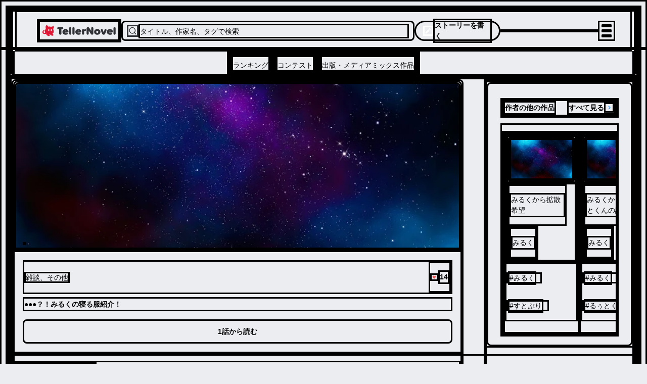

--- FILE ---
content_type: application/javascript; charset=UTF-8
request_url: https://teller.jp/_next/static/chunks/app/layout-a762810b036df643.js
body_size: 4820
content:
(self.webpackChunk_N_E=self.webpackChunk_N_E||[]).push([[3185],{89257:function(e,t,r){Promise.resolve().then(r.t.bind(r,88003,23)),Promise.resolve().then(r.bind(r,45038)),Promise.resolve().then(r.bind(r,52659)),Promise.resolve().then(r.bind(r,60736)),Promise.resolve().then(r.bind(r,24668)),Promise.resolve().then(r.t.bind(r,2778,23))},82579:function(e,t,r){"use strict";r.d(t,{z:function(){return s}});var n=r(2265),o=r(46175),i=r(66410);let s=()=>({notify:(0,n.useCallback)((e,t,r)=>{(0,o.ZP)(e,{position:"bottom-center",style:{padding:"8px 16px",color:i.Il.PRIMARY,textAlign:"center",backgroundColor:(()=>{switch(t){case"info":return i.Il.TINT;case"error":return i.Il.RED;default:return i.Il.GREY}})(),borderRadius:"4px"},...r})},[])})},48599:function(e,t,r){"use strict";r.d(t,{G4:function(){return l},RQ:function(){return a}});var n=r(3730),o=r(2265),i=r(82579);let s="login-success",a=()=>{try{sessionStorage.setItem(s,"1")}catch(e){}},l=e=>{let{children:t}=e,{notify:r}=(0,i.z)();return(0,o.useEffect)(()=>{try{if("undefined"==typeof sessionStorage)return;"1"===sessionStorage[s]&&(r("ログインしました","info"),sessionStorage.removeItem(s))}catch(e){}},[r]),(0,n.tZ)(n.HY,{children:t})}},45038:function(e,t,r){"use strict";r.d(t,{JotaiProvider:function(){return i}});var n=r(3730),o=r(92964);let i=e=>{let{children:t}=e;return(0,n.tZ)(o.zt,{children:t})}},52659:function(e,t,r){"use strict";r.d(t,{NextAuthProvider:function(){return b}});var n=r(3730),o=r(80605),i=r(48599),s=r(72107),a=r(99376),l=r(2265),u=r(58501),c=r(76575),d=r(70061),_=r(65607);let f=()=>{if(void 0!==window)return new d.M(window.navigator.userAgent).getResult()},v=()=>{var e,t,r;let n=[],o=f(),i=null==o?void 0:null===(e=o.os)||void 0===e?void 0:e.name;i&&n.push({key:"os_name",value:i});let s=null==o?void 0:null===(t=o.os)||void 0===t?void 0:t.version;s&&n.push({key:"os_version",value:s});let a=null==o?void 0:null===(r=o.device)||void 0===r?void 0:r.model;return a&&n.push({key:"hardware_model",value:a}),n.map(e=>{let{key:t,value:r}=e;return"".concat(t,":").concat(r)}).join(";")},h="__tn_dvcid__",E=async()=>{let e=await (0,_.W)(h);if(!e){let e=crypto.randomUUID();return await (0,_.P)(h,e),e}return e},S=e=>"".concat("__tn_is-registered-device","-").concat(e),m=async e=>{let t=await (0,_.W)(S(e));return null!=t&&t},w=async e=>{await (0,_.P)(S(e),!0)};var I=r(9552),p=r(69097);let g=e=>{let{children:t}=e,r=(0,a.usePathname)();return!r||r.startsWith("/auth/")?(0,n.tZ)(n.HY,{children:t}):(0,n.tZ)(R,{children:t})},R=e=>{let{children:t}=e,{redirectionPath:r}=(0,p.F)(),{data:i,status:a}=(0,o.useSession)(),d=i||void 0,_=(0,l.useRef)(d),f=(0,l.useRef)(a);return(0,l.useEffect)(()=>{_.current=d,f.current=a},[d,a]),(0,l.useEffect)(()=>{let e=async e=>{try{if("loading"===f.current)return;let t=_.current,n=decodeURIComponent(null!=r?r:"/");if(!e.isAnonymous&&!await m(e.uid)){let t=await E(),r=v();await (0,I.wA)(t,r),await w(e.uid)}t&&e&&(e.uid!==t.uid||e.email&&e.email!==t.email)?(await (0,o.signOut)({redirect:!1}),await (0,c.l)(e,void 0,{redirect:!0,callbackUrl:n})):t||await (0,c.l)(e,!0,{redirect:!0,callbackUrl:n})}catch(e){console.log(e)}},t=u.lX.onAuthStateChanged(async t=>{if(t)e(t);else if(!t)try{let t=await (0,s.XB)(u.lX);e(t.user)}catch(e){console.log(e)}});return()=>t()},[]),(0,n.tZ)(n.HY,{children:t})};var P=r(37423),A=r(49465),y=r(34892),N=r(71587);let O=()=>(0,N.L)({request_list:[{request_id:"fetch-teller-user",me_request:{require_user:{require_name:!0,require_thumbnail:{require_serving_url:!0},require_followee:{cursor:{require_cursor_info:{require_total_count:!0}}},require_follower:{cursor:{require_cursor_info:{require_total_count:!0}}},require_searchable_story_count:!0,require_vip_status:!0},require_show_sensitive:!0}}]}).then(e=>{var t;return null===(t=e.response_list[0])||void 0===t?void 0:t.me}).then(e=>{var t,r,n,o,i,s,a,l,u,c;let d=null==e?void 0:e.user;return{name:null!==(s=null==d?void 0:d.name)&&void 0!==s?s:"",thumbnail:null!==(a=null==d?void 0:null===(t=d.thumbnail)||void 0===t?void 0:t.serving_url)&&void 0!==a?a:null,followeesCount:null!==(l=null==d?void 0:null===(n=d.followee_page)||void 0===n?void 0:null===(r=n.cursor)||void 0===r?void 0:r.total_count)&&void 0!==l?l:0,followersCount:null!==(u=null==d?void 0:null===(i=d.follower_page)||void 0===i?void 0:null===(o=i.cursor)||void 0===o?void 0:o.total_count)&&void 0!==u?u:0,searchableStoryCount:null!==(c=null==d?void 0:d.searchable_story_count)&&void 0!==c?c:0,isVipUser:(null==d?void 0:d.vip_status)===y._1.VIP_STATUS_VIP||(null==d?void 0:d.vip_status)===y._1.VIP_STATUS_IN_TRIAL,showSensitive:(null==e?void 0:e.show_sensitive)?e.show_sensitive===y.cW.SHOW_SENSITIVE_NOT_BLOCK_AND_LIST:null}}),T=e=>{let{children:t}=e,{session:r,update:o}=(0,A.X)(),i=(0,l.useCallback)(e=>{let t=null==r?void 0:r.tellerUser;t&&(e.name!==t.name||e.thumbnail!==t.thumbnail||e.followeesCount!==t.followeesCount||e.followersCount!==t.followersCount||e.searchableStoryCount!==t.searchableStoryCount||e.isVipUser!==t.isVipUser||e.showSensitive!==t.showSensitive)&&o({tellerUser:{...t,...e}})},[null==r?void 0:r.tellerUser,o]);return(0,P.ZP)((null==r?void 0:r.tellerUser)&&!r.isAnonymous?"get-teller-user":null,O,{onSuccess:i}),(0,n.tZ)(n.HY,{children:t})},b=e=>{let{children:t}=e;return(0,n.tZ)(o.SessionProvider,{refetchOnWindowFocus:!1,children:(0,n.tZ)(g,{children:(0,n.tZ)(T,{children:(0,n.tZ)(i.G4,{children:t})})})})}},60736:function(e,t,r){"use strict";r.r(t),r.d(t,{SendReadingProgressProvider:function(){return d}});var n=r(3730),o=r(99376),i=r(2265),s=r(37423),a=r(13902),l=r(38452),u=r(58501);let c=async()=>{let e=await (0,u.V)();return await (null==e?void 0:e.getIdToken())||null},d=e=>{let{children:t}=e,r=(0,o.usePathname)(),u=(0,i.useRef)(null),{data:d}=(0,s.ZP)("firebase-token",c,{refreshInterval:3e5,revalidateOnFocus:!1,revalidateOnReconnect:!1}),_=(0,i.useCallback)(()=>{let e=a.L.getProgress();e&&0!==e.progress&&d&&(e.isFinish||(0,l.WG)("story_read_leave",e),fetch("".concat("".concat("https://server-api.teller.jp","/twirp"),"/me.MeService/UpdateReadingProgress"),{method:"POST",headers:{"Content-Type":"application/json",Authorization:"Bearer ".concat(d)},body:JSON.stringify({story_id:e.storyId,index:e.progress}),keepalive:!0}).catch(e=>{console.error("Failed to send reading progress:",e)}),a.L.clear())},[d]);return(0,i.useEffect)(()=>(u.current=r,()=>{_()}),[r,_]),(0,i.useEffect)(()=>{let e=()=>{_()},t=()=>{"hidden"===document.visibilityState&&_()};return window.addEventListener("beforeunload",e),document.addEventListener("visibilitychange",t),()=>{window.removeEventListener("beforeunload",e),document.removeEventListener("visibilitychange",t)}},[_]),(0,n.tZ)(n.HY,{children:t})}},24668:function(e,t,r){"use strict";r.r(t),r.d(t,{SystemNotificationProvider:function(){return i}});var n=r(3730),o=r(46175);let i=e=>{let{children:t}=e;return(0,n.BX)(n.HY,{children:[t,(0,n.tZ)(o.x7,{children:e=>(0,n.tZ)(o.$x,{toast:e,style:{...e.style,animation:e.visible?"enter 0.2s ease-out":"leave 0.2s forwards ease-out"}})})]})}},9552:function(e,t,r){"use strict";r.d(t,{F6:function(){return u},P_:function(){return l},t8:function(){return a},w3:function(){return c},wA:function(){return d},wV:function(){return s}});var n=r(14164),o=r(90070);let i="/mutation.MutationService",s=async e=>await (0,n.Z)({path:"".concat(i,"/ReportStoryViolation"),options:{body:JSON.stringify(e),method:"POST"}}),a=async e=>await (0,n.Z)({path:"".concat(i,"/UpdateUserPreferenceSensitive"),options:{body:JSON.stringify(e),method:"POST"}}),l=async(e,t)=>{await (0,n.Z)({path:"".concat(i,"/FollowUser"),options:{body:JSON.stringify({userId:e,mutualFollowSeriesId:t}),method:"POST"}})},u=async e=>{await (0,n.Z)({path:"".concat(i,"/UnfollowUser"),options:{body:JSON.stringify({userId:e}),method:"POST"}})},c=async e=>{await (0,n.Z)({path:"".concat(i,"/DeleteSeriesReadingProgress"),options:{body:JSON.stringify({id:e}),method:"POST"}})},d=async(e,t)=>{let r={deviceId:e,platform:o.V5.Platform.PLATFORM_WEB_APP,property:t,app:o.V5.App.APP_TELLER_NOVEL};await (0,n.Z)({path:"".concat(i,"/AuthorizeDevice"),options:{body:JSON.stringify(r),method:"POST"}})}},71587:function(e,t,r){"use strict";r.d(t,{L:function(){return o}});var n=r(14164);let o=async(e,t)=>(0,n.Z)({path:"".concat("/query.QueryService","/Query"),options:{...t,method:"POST",body:JSON.stringify(e)}})},13902:function(e,t,r){"use strict";r.d(t,{L:function(){return o}});class n{updateProgress(e){(!this.currentProgress||e.storyId!==this.currentProgress.storyId||e.progress>this.currentProgress.progress)&&(this.currentProgress=e)}getProgress(){return this.currentProgress}clear(){this.currentProgress=null}constructor(){this.currentProgress=null}}let o=new n},69097:function(e,t,r){"use strict";r.d(t,{F:function(){return u}});var n=r(2265),o=r(25415),i=r(48599),s=r(49465);let a=[/^\/user\//,/^\/se\//,/^\/s\//,/^\/tag\//,/^\/chat-studio/,/^\/novel-studio/,/^\/notifications/,/^\/bookshelf/],l=e=>a.some(t=>t.test(e)),u=()=>{let{session:e}=(0,s.X)(),[t,r,a]=(0,o.Z)("after-auth-redirect",void 0),u=(0,n.useCallback)(()=>{if(!e)return;let t=decodeURIComponent(new URLSearchParams(window.location.search).get("from")||"");if(!t){a();return}l(t)&&r(t)},[a,e,r]),c=(0,n.useCallback)(()=>{a(),(0,i.RQ)()},[a]);return{redirectionPath:t,removeRedirectionPath:a,onBeforeLogin:u,onAfterLogin:c}}},14164:function(e,t,r){"use strict";r.d(t,{Z:function(){return d}});var n=r(31025);let o="".concat("https://server-api.teller.jp","/twirp"),i=async e=>{let{path:t,options:r}=e,i=new Headers((null==r?void 0:r.headers)||{});i.set("Content-Type","application/json");let s=await fetch("".concat(o).concat(t),{...r,headers:i});if(!s.ok){if(409===s.status)throw new n.g(n.N.NETWORK_ERROR,"ネットワークエラーです");if(403===s.status)throw new n.g(n.N.API_REQUEST_403,"この操作に対する権限がありません",s.status,s);if(s.status>=400&&s.status<500)throw new n.g(n.N.API_REQUEST_404,"",s.status,s);if(s.status>=500&&s.status<600)throw new n.g(n.N.API_REQUEST_500,"",s.status,s);throw new n.g(n.N.UNKNOWN_ERROR,"",s.status,s)}return 204===s.status?{}:s.json()};var s=r(25566),a=r(82957).lW;let l="".concat(s.env.API_BASIC_USER,":").concat(s.env.API_BASIC_PASSWORD);a.from(l).toString("base64");var u=r(58501);let c=()=>!1,d=async e=>{let{path:t,options:r}=e;if(c())throw new n.g(n.N.UNKNOWN_ERROR,"This function is only available on the server side");let o=await (0,u.V)(),s=await (null==o?void 0:o.getIdToken()),a=new Headers((null==r?void 0:r.headers)||{});return a.set("Authorization","Bearer ".concat(s)),i({path:t,options:{...r,headers:a}})}},65607:function(e,t,r){"use strict";r.d(t,{P:function(){return i},W:function(){return o}});var n=r(16538);let o=e=>{if(!(0,n.f)())return;let t=window.localStorage.getItem(e);if(t)return JSON.parse(t)},i=(e,t)=>{(0,n.f)()&&window.localStorage.setItem(e,JSON.stringify(t))}},66410:function(e,t,r){"use strict";var n,o,i,s,a,l,u,c;r.d(t,{u3:function(){return d},Il:function(){return n},pU:function(){return o}}),(a=n||(n={})).ACCENT_1000="#313238",a.ACCENT_700="#62646e",a.ACCENT_500="#989ba1",a.ACCENT_100="#d7d8da",a.ACCENT_50="#edeeef",a.PRIMARY="#fafafa",a.PRIMARY_TRANSPARENT="rgb(250, 250, 250, 0.8)",a.TINT="#1b88ff",a.STRONG_BG="#ebedf1",a.INACTIVE_TAB="#a8aaaf",a.SERIES_BADGE_BG="#666",a.FOOTER_SEPARATOR="#575861",a.SEPARATOR="#d7d8da",a.HIGHLIGHT="#e9f0f7",a.WHITE="#fff",a.BREADCRUMB_LIST_BG="#575861",a.THUMBNAIL_BORDER="rgb(49, 50, 56, 0.3)",a.MAIN_BALLOON_BG="#8CE02F",a.BALLOON_BG="rgba(255,255,255,0.9)",a.CHAT_BALLOON_BG="rgba(249,249,249,1)",a.NOTIFICATION_BG="rgba(255, 255, 255, 0.96)",a.ANSWER_CALL_BG="#57dc77",a.YELLOW_BG="#F9F5E8",a.VIP_MAIN_BG="#f9f9f9",a.RED="#f04a40",a.PINK="#eb5757",a.GREEN="#51ad93",a.GOLD="#efb035",a.YELLOW="#F2C94C",a.SILVER="#9fb4bd",a.COPPER="#be674c",a.GREY="#313238",a.GREY_TRANSPARENT="rgb(49, 50, 56, 0.8)",a.GREY_600="#62646f",a.LINK="#1d5084",a.TWITTER="#1DA1F2",a.LINE="#53B535",(l=o||(o={})).SMALL="(max-width: 21em)",l.MEDIUM_SMALL="(max-width: 35em)",l.MEDIUM="(max-width: 60.4em)",l.LARGE_MEDIUM="(min-width: 21em) and (max-width: 65.4em)",l.LARGE="(min-width: 60.5em)";let d={sm:"640px",md:"768px",lg:"1100px",xl:"1280px","2xl":"1536px","3xl":"2300px"};(u=i||(i={})).SIZE_10="0.625rem",u.SIZE_11="0.6875rem",u.SIZE_12="0.75rem",u.SIZE_13="0.8125rem",u.SIZE_14="0.875rem",u.SIZE_15="0.9375rem",u.SIZE_16="1rem",u.SIZE_18="1.125rem",u.SIZE_20="1.25rem",u.SIZE_24="1.5rem",u.SIZE_26="1.63rem",u.SIZE_28="1.775rem",u.SIZE_32="2rem",u.SIZE_36="2.25rem",u.SIZE_38="2.4rem",u.SIZE_42="2.6rem",u.SIZE_44="2.7rem",u.SIZE_48="3rem",u.SIZE_64="4rem",(c=s||(s={})).FOOTER="100",c.BREADCRUMB="101",c.GOOGLE_ADS="104",c.PHONE_CALL="110",c.SHARE_BUTTON="103",c.HEADER="104",c.SIDEBAR="105",c.NOTIFICATION="106",c.SEARCH_RESULTS="107",c.OPEN_IN_APP="104",c.GOD="2147483647"},2778:function(){}},function(e){e.O(0,[2461,5290,3730,605,2957,210,4779,7017,7423,6175,8311,6156,8452,2971,2117,1744],function(){return e(e.s=89257)}),_N_E=e.O()}]);
//# sourceMappingURL=layout-a762810b036df643.js.map

--- FILE ---
content_type: image/svg+xml
request_url: https://teller.jp/_next/static/chunks/src/app/_components/aside-block/assets/link-arrow-blue.280f81b9e603d80b.svg
body_size: -143
content:
<svg width="20" height="21" viewBox="0 0 20 21" fill="none" xmlns="http://www.w3.org/2000/svg">
<path d="M8.3335 15.214L13.0475 10.5L8.3335 5.78596" stroke="#1B88FF" stroke-width="2"/>
</svg>


--- FILE ---
content_type: application/javascript; charset=UTF-8
request_url: https://teller.jp/_next/static/chunks/7017-a1e1ff6fe1b7d679.js
body_size: 6808
content:
(self.webpackChunk_N_E=self.webpackChunk_N_E||[]).push([[7017],{34228:function(e,t,n){"use strict";let a,i,r,o;n.d(t,{IH:function(){return E},Kz:function(){return N},xP:function(){return M}});var s=n(99697),l=n(18667),c=n(40230),u=n(78965);n(32990);let f="analytics",d="https://www.googletagmanager.com/gtag/js",p=new l.Yd("@firebase/analytics");function h(e){return Promise.all(e.map(e=>e.catch(e=>e)))}async function m(e,t,n,a,i,r){let o=a[i];try{if(o)await t[o];else{let e=(await h(n)).find(e=>e.measurementId===i);e&&await t[e.appId]}}catch(e){p.error(e)}e("config",i,r)}async function g(e,t,n,a,i){try{let r=[];if(i&&i.send_to){let e=i.send_to;Array.isArray(e)||(e=[e]);let a=await h(n);for(let n of e){let e=a.find(e=>e.measurementId===n),i=e&&t[e.appId];if(i)r.push(i);else{r=[];break}}}0===r.length&&(r=Object.values(t)),await Promise.all(r),e("event",a,i||{})}catch(e){p.error(e)}}let w=new c.LL("analytics","Analytics",{"already-exists":"A Firebase Analytics instance with the appId {$id}  already exists. Only one Firebase Analytics instance can be created for each appId.","already-initialized":"initializeAnalytics() cannot be called again with different options than those it was initially called with. It can be called again with the same options to return the existing instance, or getAnalytics() can be used to get a reference to the already-intialized instance.","already-initialized-settings":"Firebase Analytics has already been initialized.settings() must be called before initializing any Analytics instanceor it will have no effect.","interop-component-reg-failed":"Firebase Analytics Interop Component failed to instantiate: {$reason}","invalid-analytics-context":"Firebase Analytics is not supported in this environment. Wrap initialization of analytics in analytics.isSupported() to prevent initialization in unsupported environments. Details: {$errorInfo}","indexeddb-unavailable":"IndexedDB unavailable or restricted in this environment. Wrap initialization of analytics in analytics.isSupported() to prevent initialization in unsupported environments. Details: {$errorInfo}","fetch-throttle":"The config fetch request timed out while in an exponential backoff state. Unix timestamp in milliseconds when fetch request throttling ends: {$throttleEndTimeMillis}.","config-fetch-failed":"Dynamic config fetch failed: [{$httpStatus}] {$responseMessage}","no-api-key":'The "apiKey" field is empty in the local Firebase config. Firebase Analytics requires this field tocontain a valid API key.',"no-app-id":'The "appId" field is empty in the local Firebase config. Firebase Analytics requires this field tocontain a valid app ID.'});class y{constructor(e={},t=1e3){this.throttleMetadata=e,this.intervalMillis=t}getThrottleMetadata(e){return this.throttleMetadata[e]}setThrottleMetadata(e,t){this.throttleMetadata[e]=t}deleteThrottleMetadata(e){delete this.throttleMetadata[e]}}let v=new y;async function b(e){var t;let{appId:n,apiKey:a}=e,i={method:"GET",headers:new Headers({Accept:"application/json","x-goog-api-key":a})},r="https://firebase.googleapis.com/v1alpha/projects/-/apps/{app-id}/webConfig".replace("{app-id}",n),o=await fetch(r,i);if(200!==o.status&&304!==o.status){let e="";try{let n=await o.json();(null===(t=n.error)||void 0===t?void 0:t.message)&&(e=n.error.message)}catch(e){}throw w.create("config-fetch-failed",{httpStatus:o.status,responseMessage:e})}return o.json()}async function I(e,t=v,n){let{appId:a,apiKey:i,measurementId:r}=e.options;if(!a)throw w.create("no-app-id");if(!i){if(r)return{measurementId:r,appId:a};throw w.create("no-api-key")}let o=t.getThrottleMetadata(a)||{backoffCount:0,throttleEndTimeMillis:Date.now()},s=new T;return setTimeout(async()=>{s.abort()},void 0!==n?n:6e4),S({appId:a,apiKey:i,measurementId:r},o,s,t)}async function S(e,{throttleEndTimeMillis:t,backoffCount:n},a,i=v){var r;let{appId:o,measurementId:s}=e;try{await new Promise((e,n)=>{let i=setTimeout(e,Math.max(t-Date.now(),0));a.addEventListener(()=>{clearTimeout(i),n(w.create("fetch-throttle",{throttleEndTimeMillis:t}))})})}catch(e){if(s)return p.warn(`Timed out fetching this Firebase app's measurement ID from the server. Falling back to the measurement ID ${s} provided in the "measurementId" field in the local Firebase config. [${null==e?void 0:e.message}]`),{appId:o,measurementId:s};throw e}try{let t=await b(e);return i.deleteThrottleMetadata(o),t}catch(u){if(!function(e){if(!(e instanceof c.ZR)||!e.customData)return!1;let t=Number(e.customData.httpStatus);return 429===t||500===t||503===t||504===t}(u)){if(i.deleteThrottleMetadata(o),s)return p.warn(`Failed to fetch this Firebase app's measurement ID from the server. Falling back to the measurement ID ${s} provided in the "measurementId" field in the local Firebase config. [${null==u?void 0:u.message}]`),{appId:o,measurementId:s};throw u}let t=503===Number(null===(r=null==u?void 0:u.customData)||void 0===r?void 0:r.httpStatus)?(0,c.$s)(n,i.intervalMillis,30):(0,c.$s)(n,i.intervalMillis),l={throttleEndTimeMillis:Date.now()+t,backoffCount:n+1};return i.setThrottleMetadata(o,l),p.debug(`Calling attemptFetch again in ${t} millis`),S(e,l,a,i)}}class T{constructor(){this.listeners=[]}addEventListener(e){this.listeners.push(e)}abort(){this.listeners.forEach(e=>e())}}async function C(e,t,n,a,i){if(i&&i.global){e("event",n,a);return}{let i=await t;e("event",n,Object.assign(Object.assign({},a),{send_to:i}))}}async function k(e,t,n,a){if(a&&a.global){let t={};for(let e of Object.keys(n))t[`user_properties.${e}`]=n[e];return e("set",t),Promise.resolve()}e("config",await t,{update:!0,user_properties:n})}async function j(){if(!(0,c.hl)())return p.warn(w.create("indexeddb-unavailable",{errorInfo:"IndexedDB is not available in this environment."}).message),!1;try{await (0,c.eu)()}catch(e){return p.warn(w.create("indexeddb-unavailable",{errorInfo:null==e?void 0:e.toString()}).message),!1}return!0}async function A(e,t,n,r,o,s,l){var c;let u=I(e);u.then(t=>{n[t.measurementId]=t.appId,e.options.measurementId&&t.measurementId!==e.options.measurementId&&p.warn(`The measurement ID in the local Firebase config (${e.options.measurementId}) does not match the measurement ID fetched from the server (${t.measurementId}). To ensure analytics events are always sent to the correct Analytics property, update the measurement ID field in the local config or remove it from the local config.`)}).catch(e=>p.error(e)),t.push(u);let f=j().then(e=>e?r.getId():void 0),[h,m]=await Promise.all([u,f]);!function(e){for(let t of Object.values(window.document.getElementsByTagName("script")))if(t.src&&t.src.includes(d)&&t.src.includes(e))return t;return null}(s)&&function(e,t){let n=document.createElement("script");n.src=`${d}?l=${e}&id=${t}`,n.async=!0,document.head.appendChild(n)}(s,h.measurementId),i&&(o("consent","default",i),i=void 0),o("js",new Date);let g=null!==(c=null==l?void 0:l.config)&&void 0!==c?c:{};return g.origin="firebase",g.update=!0,null!=m&&(g.firebase_id=m),o("config",h.measurementId,g),a&&(o("set",a),a=void 0),h.measurementId}class D{constructor(e){this.app=e}_delete(){return delete $[this.app.options.appId],Promise.resolve()}}let $={},x=[],F={},O="dataLayer",q=!1;function E(e=(0,s.Mq)()){e=(0,c.m9)(e);let t=(0,s.qX)(e,f);return t.isInitialized()?t.getImmediate():function(e,t={}){let n=(0,s.qX)(e,f);if(n.isInitialized()){let e=n.getImmediate();if((0,c.vZ)(t,n.getOptions()))return e;throw w.create("already-initialized")}return n.initialize({options:t})}(e)}function M(e,t,n){e=(0,c.m9)(e),k(o,$[e.app.options.appId],t,n).catch(e=>p.error(e))}function N(e,t,n,a){e=(0,c.m9)(e),C(o,$[e.app.options.appId],t,n,a).catch(e=>p.error(e))}let P="@firebase/analytics",z="0.8.3";(0,s.Xd)(new u.wA(f,(e,{options:t})=>(function(e,t,n){!function(){let e=[];if((0,c.ru)()&&e.push("This is a browser extension environment."),(0,c.zI)()||e.push("Cookies are not available."),e.length>0){let t=e.map((e,t)=>`(${t+1}) ${e}`).join(" "),n=w.create("invalid-analytics-context",{errorInfo:t});p.warn(n.message)}}();let a=e.options.appId;if(!a)throw w.create("no-app-id");if(!e.options.apiKey){if(e.options.measurementId)p.warn(`The "apiKey" field is empty in the local Firebase config. This is needed to fetch the latest measurement ID for this Firebase app. Falling back to the measurement ID ${e.options.measurementId} provided in the "measurementId" field in the local Firebase config.`);else throw w.create("no-api-key")}if(null!=$[a])throw w.create("already-exists",{id:a});if(!q){var i,s;let e,t;e=[],Array.isArray(window[O])?e=window[O]:window[O]=e;let{wrappedGtag:n,gtagCore:a}=(i="gtag",t=function(...e){window[O].push(arguments)},window[i]&&"function"==typeof window[i]&&(t=window[i]),window[i]=(s=t,async function(e,t,n){try{"event"===e?await g(s,$,x,t,n):"config"===e?await m(s,$,x,F,t,n):"consent"===e?s("consent","update",n):s("set",t)}catch(e){p.error(e)}}),{gtagCore:t,wrappedGtag:window[i]});o=n,r=a,q=!0}return $[a]=A(e,x,F,t,r,O,n),new D(e)})(e.getProvider("app").getImmediate(),e.getProvider("installations-internal").getImmediate(),t),"PUBLIC")),(0,s.Xd)(new u.wA("analytics-internal",function(e){try{let t=e.getProvider(f).getImmediate();return{logEvent:(e,n,a)=>N(t,e,n,a)}}catch(e){throw w.create("interop-component-reg-failed",{reason:e})}},"PRIVATE")),(0,s.KN)(P,z),(0,s.KN)(P,z,"esm2017")},8541:function(e,t,n){var a,i,r;void 0!==(i="function"==typeof(a=r=function(){function e(){for(var e=0,t={};e<arguments.length;e++){var n=arguments[e];for(var a in n)t[a]=n[a]}return t}function t(e){return e.replace(/(%[0-9A-Z]{2})+/g,decodeURIComponent)}return function n(a){function i(){}function r(t,n,r){if("undefined"!=typeof document){"number"==typeof(r=e({path:"/"},i.defaults,r)).expires&&(r.expires=new Date(new Date*1+864e5*r.expires)),r.expires=r.expires?r.expires.toUTCString():"";try{var o=JSON.stringify(n);/^[\{\[]/.test(o)&&(n=o)}catch(e){}n=a.write?a.write(n,t):encodeURIComponent(String(n)).replace(/%(23|24|26|2B|3A|3C|3E|3D|2F|3F|40|5B|5D|5E|60|7B|7D|7C)/g,decodeURIComponent),t=encodeURIComponent(String(t)).replace(/%(23|24|26|2B|5E|60|7C)/g,decodeURIComponent).replace(/[\(\)]/g,escape);var s="";for(var l in r)r[l]&&(s+="; "+l,!0!==r[l]&&(s+="="+r[l].split(";")[0]));return document.cookie=t+"="+n+s}}function o(e,n){if("undefined"!=typeof document){for(var i={},r=document.cookie?document.cookie.split("; "):[],o=0;o<r.length;o++){var s=r[o].split("="),l=s.slice(1).join("=");n||'"'!==l.charAt(0)||(l=l.slice(1,-1));try{var c=t(s[0]);if(l=(a.read||a)(l,c)||t(l),n)try{l=JSON.parse(l)}catch(e){}if(i[c]=l,e===c)break}catch(e){}}return e?i[e]:i}}return i.set=r,i.get=function(e){return o(e,!1)},i.getJSON=function(e){return o(e,!0)},i.remove=function(t,n){r(t,"",e(n,{expires:-1}))},i.defaults={},i.withConverter=n,i}(function(){})})?a.call(t,n,t,e):a)&&(e.exports=i),e.exports=r()},44893:function(e,t,n){"use strict";n.d(t,{S1:function(){return r},ZT:function(){return a},jU:function(){return o},on:function(){return i}});var a=function(){};function i(e){for(var t=[],n=1;n<arguments.length;n++)t[n-1]=arguments[n];e&&e.addEventListener&&e.addEventListener.apply(e,t)}function r(e){for(var t=[],n=1;n<arguments.length;n++)t[n-1]=arguments[n];e&&e.removeEventListener&&e.removeEventListener.apply(e,t)}var o="undefined"!=typeof window},79138:function(e,t,n){"use strict";var a=n(2265),i=n(8541),r=n.n(i);t.Z=function(e){var t=(0,a.useState)(function(){return r().get(e)||null}),n=t[0],i=t[1];return[n,(0,a.useCallback)(function(t,n){r().set(e,t,n),i(t)},[e]),(0,a.useCallback)(function(){r().remove(e),i(null)},[e])]}},25415:function(e,t,n){"use strict";var a=n(2265),i=n(44893);t.Z=function(e,t,n){if(!i.jU)return[t,i.ZT,i.ZT];if(!e)throw Error("useLocalStorage key may not be falsy");var r=n?n.raw?function(e){return e}:n.deserializer:JSON.parse,o=(0,a.useRef)(function(e){try{var a=n?n.raw?String:n.serializer:JSON.stringify,i=localStorage.getItem(e);if(null!==i)return r(i);return t&&localStorage.setItem(e,a(t)),t}catch(e){return t}}),s=(0,a.useState)(function(){return o.current(e)}),l=s[0],c=s[1];(0,a.useLayoutEffect)(function(){return c(o.current(e))},[e]);var u=(0,a.useCallback)(function(t){try{var a="function"==typeof t?t(l):t;if(void 0===a)return;var i=void 0;i=n?n.raw?"string"==typeof a?a:JSON.stringify(a):n.serializer?n.serializer(a):JSON.stringify(a):JSON.stringify(a),localStorage.setItem(e,i),c(r(i))}catch(e){}},[e,c]);return[l,u,(0,a.useCallback)(function(){try{localStorage.removeItem(e),c(void 0)}catch(e){}},[e,c])]}},32990:function(e,t,n){"use strict";var a=n(99697),i=n(78965),r=n(40230),o=n(21542);let s="@firebase/installations",l="0.5.15",c=`w:${l}`,u="FIS_v2",f=new r.LL("installations","Installations",{"missing-app-config-values":'Missing App configuration value: "{$valueName}"',"not-registered":"Firebase Installation is not registered.","installation-not-found":"Firebase Installation not found.","request-failed":'{$requestName} request failed with error "{$serverCode} {$serverStatus}: {$serverMessage}"',"app-offline":"Could not process request. Application offline.","delete-pending-registration":"Can't delete installation while there is a pending registration request."});function d(e){return e instanceof r.ZR&&e.code.includes("request-failed")}function p({projectId:e}){return`https://firebaseinstallations.googleapis.com/v1/projects/${e}/installations`}function h(e){return{token:e.token,requestStatus:2,expiresIn:Number(e.expiresIn.replace("s","000")),creationTime:Date.now()}}async function m(e,t){let n=(await t.json()).error;return f.create("request-failed",{requestName:e,serverCode:n.code,serverMessage:n.message,serverStatus:n.status})}function g({apiKey:e}){return new Headers({"Content-Type":"application/json",Accept:"application/json","x-goog-api-key":e})}async function w(e){let t=await e();return t.status>=500&&t.status<600?e():t}async function y({appConfig:e,heartbeatServiceProvider:t},{fid:n}){let a=p(e),i=g(e),r=t.getImmediate({optional:!0});if(r){let e=await r.getHeartbeatsHeader();e&&i.append("x-firebase-client",e)}let o={method:"POST",headers:i,body:JSON.stringify({fid:n,authVersion:u,appId:e.appId,sdkVersion:c})},s=await w(()=>fetch(a,o));if(s.ok){let e=await s.json();return{fid:e.fid||n,registrationStatus:2,refreshToken:e.refreshToken,authToken:h(e.authToken)}}throw await m("Create Installation",s)}function v(e){return new Promise(t=>{setTimeout(t,e)})}let b=/^[cdef][\w-]{21}$/;function I(e){return`${e.appName}!${e.appId}`}let S=new Map;function T(e,t){let n=I(e);C(n,t),function(e,t){let n=(!k&&"BroadcastChannel"in self&&((k=new BroadcastChannel("[Firebase] FID Change")).onmessage=e=>{C(e.data.key,e.data.fid)}),k);n&&n.postMessage({key:e,fid:t}),0===S.size&&k&&(k.close(),k=null)}(n,t)}function C(e,t){let n=S.get(e);if(n)for(let e of n)e(t)}let k=null,j="firebase-installations-store",A=null;function D(){return A||(A=(0,o.X3)("firebase-installations-database",1,{upgrade:(e,t)=>{0===t&&e.createObjectStore(j)}})),A}async function $(e,t){let n=I(e),a=(await D()).transaction(j,"readwrite"),i=a.objectStore(j),r=await i.get(n);return await i.put(t,n),await a.done,r&&r.fid===t.fid||T(e,t.fid),t}async function x(e){let t=I(e),n=(await D()).transaction(j,"readwrite");await n.objectStore(j).delete(t),await n.done}async function F(e,t){let n=I(e),a=(await D()).transaction(j,"readwrite"),i=a.objectStore(j),r=await i.get(n),o=t(r);return void 0===o?await i.delete(n):await i.put(o,n),await a.done,o&&(!r||r.fid!==o.fid)&&T(e,o.fid),o}async function O(e){let t;let n=await F(e.appConfig,n=>{let a=function(e,t){if(0===t.registrationStatus){if(!navigator.onLine)return{installationEntry:t,registrationPromise:Promise.reject(f.create("app-offline"))};let n={fid:t.fid,registrationStatus:1,registrationTime:Date.now()},a=q(e,n);return{installationEntry:n,registrationPromise:a}}return 1===t.registrationStatus?{installationEntry:t,registrationPromise:E(e)}:{installationEntry:t}}(e,N(n||{fid:function(){try{let e=new Uint8Array(17);(self.crypto||self.msCrypto).getRandomValues(e),e[0]=112+e[0]%16;let t=btoa(String.fromCharCode(...e)).replace(/\+/g,"-").replace(/\//g,"_").substr(0,22);return b.test(t)?t:""}catch(e){return""}}(),registrationStatus:0}));return t=a.registrationPromise,a.installationEntry});return""===n.fid?{installationEntry:await t}:{installationEntry:n,registrationPromise:t}}async function q(e,t){try{let n=await y(e,t);return $(e.appConfig,n)}catch(n){throw d(n)&&409===n.customData.serverCode?await x(e.appConfig):await $(e.appConfig,{fid:t.fid,registrationStatus:0}),n}}async function E(e){let t=await M(e.appConfig);for(;1===t.registrationStatus;)await v(100),t=await M(e.appConfig);if(0===t.registrationStatus){let{installationEntry:t,registrationPromise:n}=await O(e);return n||t}return t}function M(e){return F(e,e=>{if(!e)throw f.create("installation-not-found");return N(e)})}function N(e){return 1===e.registrationStatus&&e.registrationTime+1e4<Date.now()?{fid:e.fid,registrationStatus:0}:e}async function P({appConfig:e,heartbeatServiceProvider:t},n){let a=function(e,{fid:t}){return`${p(e)}/${t}/authTokens:generate`}(e,n),i=function(e,{refreshToken:t}){let n=g(e);return n.append("Authorization",`${u} ${t}`),n}(e,n),r=t.getImmediate({optional:!0});if(r){let e=await r.getHeartbeatsHeader();e&&i.append("x-firebase-client",e)}let o={method:"POST",headers:i,body:JSON.stringify({installation:{sdkVersion:c,appId:e.appId}})},s=await w(()=>fetch(a,o));if(s.ok)return h(await s.json());throw await m("Generate Auth Token",s)}async function z(e,t=!1){let n;let a=await F(e.appConfig,a=>{var i;if(!R(a))throw f.create("not-registered");let r=a.authToken;if(!t&&2===(i=r).requestStatus&&!function(e){let t=Date.now();return t<e.creationTime||e.creationTime+e.expiresIn<t+36e5}(i))return a;if(1===r.requestStatus)return n=L(e,t),a;{if(!navigator.onLine)throw f.create("app-offline");let t=function(e){let t={requestStatus:1,requestTime:Date.now()};return Object.assign(Object.assign({},e),{authToken:t})}(a);return n=U(e,t),t}});return n?await n:a.authToken}async function L(e,t){let n=await _(e.appConfig);for(;1===n.authToken.requestStatus;)await v(100),n=await _(e.appConfig);let a=n.authToken;return 0===a.requestStatus?z(e,t):a}function _(e){return F(e,e=>{var t;if(!R(e))throw f.create("not-registered");return 1===(t=e.authToken).requestStatus&&t.requestTime+1e4<Date.now()?Object.assign(Object.assign({},e),{authToken:{requestStatus:0}}):e})}async function U(e,t){try{let n=await P(e,t),a=Object.assign(Object.assign({},t),{authToken:n});return await $(e.appConfig,a),n}catch(n){if(d(n)&&(401===n.customData.serverCode||404===n.customData.serverCode))await x(e.appConfig);else{let n=Object.assign(Object.assign({},t),{authToken:{requestStatus:0}});await $(e.appConfig,n)}throw n}}function R(e){return void 0!==e&&2===e.registrationStatus}async function B(e){let{installationEntry:t,registrationPromise:n}=await O(e);return n?n.catch(console.error):z(e).catch(console.error),t.fid}async function K(e,t=!1){return await J(e),(await z(e,t)).token}async function J(e){let{registrationPromise:t}=await O(e);t&&await t}function X(e){return f.create("missing-app-config-values",{valueName:e})}let Z="installations";(0,a.Xd)(new i.wA(Z,e=>{let t=e.getProvider("app").getImmediate(),n=function(e){if(!e||!e.options)throw X("App Configuration");if(!e.name)throw X("App Name");for(let t of["projectId","apiKey","appId"])if(!e.options[t])throw X(t);return{appName:e.name,projectId:e.options.projectId,apiKey:e.options.apiKey,appId:e.options.appId}}(t),i=(0,a.qX)(t,"heartbeat");return{app:t,appConfig:n,heartbeatServiceProvider:i,_delete:()=>Promise.resolve()}},"PUBLIC")),(0,a.Xd)(new i.wA("installations-internal",e=>{let t=e.getProvider("app").getImmediate(),n=(0,a.qX)(t,Z).getImmediate();return{getId:()=>B(n),getToken:e=>K(n,e)}},"PRIVATE")),(0,a.KN)(s,l),(0,a.KN)(s,l,"esm2017")},66629:function(e,t,n){"use strict";n.d(t,{x0:function(){return a}});let a=(e=21)=>crypto.getRandomValues(new Uint8Array(e)).reduce((e,t)=>((t&=63)<36?e+=t.toString(36):t<62?e+=(t-26).toString(36).toUpperCase():t>62?e+="-":e+="_",e),"")}}]);
//# sourceMappingURL=7017-a1e1ff6fe1b7d679.js.map